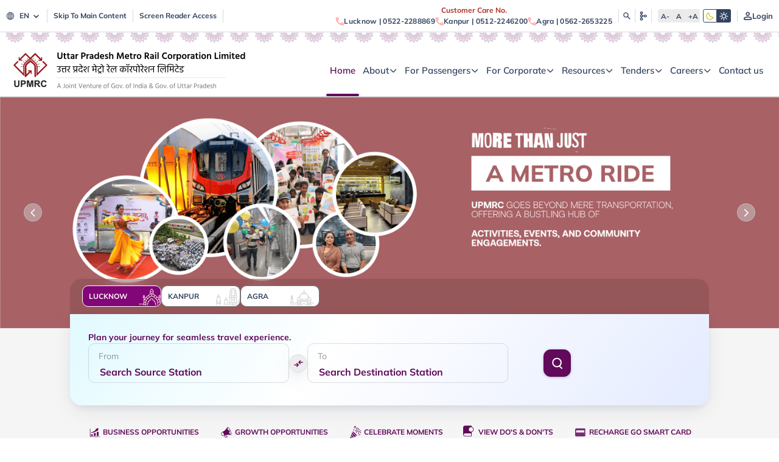

--- FILE ---
content_type: application/javascript
request_url: https://upmetrorail.com/static/js/325.69d85eaf.chunk.js
body_size: 9076
content:
"use strict";(self.webpackChunkupmrc=self.webpackChunkupmrc||[]).push([[325],{4793:(e,l,t)=>{t.d(l,{Z:()=>i});var s=t(7937),a=t(184);const i=()=>(0,a.jsx)("div",{className:"w-full h-auto flex items-center justify-center",children:(0,a.jsx)(s.c0O,{})})},8325:(e,l,t)=>{t.r(l),t.d(l,{default:()=>T});var s=t(2791),a=t(4420),i=t(5113),r=t(8381),o=t(8403),x=t(7937),n=t(7689),d=t(1087),c=t(9230),p=t(5717),u=t(184);const m=()=>{var e,l,i;const r=(0,a.v9)((e=>e.data.homePageData));let[o,m]=(0,s.useState)(!1),[f,v]=(0,s.useState)([]),[h,g]=(0,s.useState)(f),[w,b]=(0,s.useState)(null),[j,_]=(0,s.useState)(null),[y,N]=(0,s.useState)("");(0,n.UO)(),(0,n.s0)();const{t:k}=(0,c.$G)("common"),F=(0,s.useRef)(null);t(2150),t(2979),t(4338),t(6905);(0,s.useEffect)((()=>{var e,l,t;r&&(v(null===r||void 0===r?void 0:r.top_banner),h=null===r||void 0===r?void 0:r.top_banner,g(h),b(null===r||void 0===r||null===(e=r.top_banner[0])||void 0===e?void 0:e.id),_(null===r||void 0===r||null===(l=r.top_banner[0])||void 0===l||null===(t=l.background_image)||void 0===t?void 0:t.file))}),[r]);(0,s.useEffect)((()=>{setTimeout((()=>{y="",N(y)}),400)}),[y]),(0,s.useEffect)((()=>{if(!o){const e=setInterval((()=>{((e,l)=>{var t,s,a,i,r;w=null===(t=h[l+1])||void 0===t?void 0:t.id,b(w),j=null===(s=h[l+1])||void 0===s||null===(a=s.background_image)||void 0===a?void 0:a.file,_(j);let o=null===(i=h)||void 0===i?void 0:i.find((l=>e===(null===l||void 0===l?void 0:l.id))),x=null===(r=h)||void 0===r?void 0:r.find((e=>w===(null===e||void 0===e?void 0:e.id))),n=[];for(let c=0;c<(null===(d=h)||void 0===d?void 0:d.length);c++){var d;let e={};0===c?(e=x,n.push(e)):c+1===(null===f||void 0===f?void 0:f.length)?(e=o,n.push(e)):(e=h[c+1],n.push(e))}h=n,g(h),y="left",N(y)})(w,0)}),4e3);return()=>clearInterval(e)}}),[w,o]);return(0,u.jsx)(u.Fragment,{children:(0,u.jsxs)("div",{className:"w-full relative h-[150px] sm:h-full",children:[(0,u.jsxs)("div",{className:"flex items-center justify-between w-full gap-[10px] h-full absolute top-0 left-0 right-0 bottom-0 px-[20px] sm:px-[39px]",children:[(0,u.jsx)("button",{"aria-label":k("aria_label.prev_arr"),title:k("aria_label.prev"),className:"min-w-[30px] h-[30px] flex items-center justify-center bg-[#cdcdcd80] hover:bg-[#cdcdcd] focus:bg-[#cdcdcd] backdrop-filter-[17.5px] rounded-full   border border-[#cdcdcd80] hover:border-[#EFEFEF] focus:border-[#EFEFEF] z-[1]",onClick:()=>{F.current.slickPrev()},children:(0,u.jsx)(x.OlR,{})}),(0,u.jsx)("button",{"aria-label":k("aria_label.next_arr"),title:k("aria_label.next"),className:"min-w-[30px] h-[30px] flex items-center justify-center bg-[#cdcdcd80] hover:bg-[#cdcdcd] focus:bg-[#cdcdcd] backdrop-filter-[17.5px] rounded-full z-[1]   border border-[#cdcdcd80] hover:border-[#EFEFEF] focus:border-[#EFEFEF]",onClick:()=>{F.current.slickNext()},children:(0,u.jsx)(x.o6P,{})})]}),(null===r||void 0===r||null===(e=r.top_banner)||void 0===e?void 0:e.length)>0?(0,u.jsx)(p.Z,{className:"slider w-full h-full",ref:F,dots:!1,infinite:!0,autoplay:!0,speed:400,slidesToShow:1,slidesToScroll:1,arrows:!1,pauseOnHover:!0,children:null===r||void 0===r||null===(l=r.top_banner)||void 0===l?void 0:l.map(((e,l)=>{var t,a,i,r;return(0,u.jsx)(s.Fragment,{children:null!==e&&void 0!==e&&e.link?(0,u.jsx)(d.rU,{to:null===e||void 0===e?void 0:e.link,children:(0,u.jsx)("img",{src:null===e||void 0===e||null===(t=e.banner_image)||void 0===t?void 0:t.file,alt:null===e||void 0===e||null===(a=e.banner_image)||void 0===a?void 0:a.title,className:"w-full h-[150px] sm:h-full"})}):(0,u.jsx)("img",{src:null===e||void 0===e||null===(i=e.banner_image)||void 0===i?void 0:i.file,alt:null===e||void 0===e||null===(r=e.banner_image)||void 0===r?void 0:r.title,className:"w-full h-[150px] sm:h-full"})},l)}))}):(0,u.jsx)(u.Fragment,{children:null===r||void 0===r||null===(i=r.top_banner)||void 0===i?void 0:i.map(((e,l)=>{var t,a,i,r;return(0,u.jsx)(s.Fragment,{children:null!==e&&void 0!==e&&e.link?(0,u.jsx)(d.rU,{to:null===e||void 0===e?void 0:e.link,children:(0,u.jsx)("img",{src:null===e||void 0===e||null===(t=e.banner_image)||void 0===t?void 0:t.file,alt:null===e||void 0===e||null===(a=e.banner_image)||void 0===a?void 0:a.title,className:"w-full h-[150px] sm:h-full"})}):(0,u.jsx)("img",{src:null===e||void 0===e||null===(i=e.banner_image)||void 0===i?void 0:i.file,alt:null===e||void 0===e||null===(r=e.banner_image)||void 0===r?void 0:r.title,className:"w-full h-[150px] sm:h-full"})},l)}))})]})})};var f=t(5854),v=t(5388).V.extend({defaultProps:{__TYPE:"ProgressSpinner",id:null,style:null,className:null,strokeWidth:"2",fill:"none",animationDuration:"2s",children:void 0}}),h=s.memo(s.forwardRef((function(e,l){var t=v.getProps(e),a=s.useRef(null),i=(0,f.AK)("p-progress-spinner",t.className),r=v.setMetaData({props:t}).ptm;s.useImperativeHandle(l,(function(){return{props:t,getElement:function(){return a.current}}}));var o=(0,f.dG)({id:t.id,ref:a,style:t.style,className:i,role:"alert","aria-busy":!0},r("spinner")),x=(0,f.dG)({className:"p-progress-spinner-svg",viewBox:"25 25 50 50",style:{animationDuration:t.animationDuration}},r("spinner")),n=(0,f.dG)({className:"p-progress-spinner-circle",cx:"50",cy:"50",r:"20",fill:t.fill,strokeWidth:t.strokeWidth,strokeMiterlimit:"10"},r("circle"));return s.createElement("div",o,s.createElement("svg",x,s.createElement("circle",n)))})));h.displayName="ProgressSpinner";const g=()=>{const e=(0,a.v9)((e=>e.data.allCities)),[l,i]=(0,s.useState)(0),[o,p]=(0,s.useState)(null),m=(0,n.UO)(),{t:f}=(0,c.$G)("common"),v=async e=>{var l,t;const s=window.location.protocol,a=!(null===(l=window.location.host)||void 0===l||!l.includes("www."))?null===(t=window.location.host)||void 0===t?void 0:t.replace("www.",""):window.location.host,i="live"===(null===r.H||void 0===r.H?void 0:r.H.env)?s+"//"+e+"."+a:s+"//"+e+"-"+a;null!==m&&void 0!==m&&m.lang?window.location.assign("".concat(i,"/").concat(null===m||void 0===m?void 0:m.lang)):window.location.assign(i)};return(0,u.jsxs)("div",{className:"w-full h-full relative bg-[#FFF] dark:bg-[#272727] rounded-t-[64px]",children:[(0,u.jsx)("img",{src:t(2706),alt:"pattern",className:"absolute right-0 bottom-0"}),(0,u.jsxs)("div",{className:"py-[30px] md:py-[50px] xxl:py-[60px] w-full h-full flex-col 1xl:flex-row container xxl:max-w-[1240px] flex items-center gap-[30px] xxl:gap-[18px] 3xl:gap-[40px]",children:[(0,u.jsxs)("div",{className:"flex flex-col gap-[6px] sm:gap-[10px] 1xl:gap-[15px] max-w-[350px]",children:[(0,u.jsx)("h5",{className:"text-sm dark:text-white 1xl:text-base font-bold text-[rgba(41,82,74,0.70)]",children:f("home.select_city.title")}),(0,u.jsx)("h1",{className:"text-primary dark:text-white font-bold text-base sm:text-2xl 1xl:text-3xl font-caudex",children:f("home.select_city.subtitle")}),(0,u.jsx)("p",{className:"text-darkGray dark:text-white text-xs sm:text-sm font-normal",children:f("home.select_city.desc")})]}),(0,u.jsx)("div",{className:"flex gap-[20px] 1xl:gap-[25px] flex-col sm:flex-row sm:h-[380px] mm:h-[480px] w-full items-center justify-center",children:Array.isArray(e)&&(null===e||void 0===e?void 0:e.map(((e,t)=>{var s,a,r,n,c;return(0,u.jsx)("div",{className:"w-full sm:w-[180px] mm:w-[235px] xl:w-[252px] h-full flex ".concat(1===t?"justify-end items-end":"items-start justify-start"," rounded-[30px]"),children:(0,u.jsxs)("div",{className:"relative w-full sm:w-[180px] mm:w-[235px] xl:w-[252px] h-[250px] sm:h-[300px] mm:h-[396px] cursor-pointer card ".concat(l===t&&"translate-y-[-10px]"," rounded-[30px] bg-white"),onMouseEnter:()=>i(t),onClick:()=>v(null===e||void 0===e?void 0:e.code),children:[(0,u.jsx)("img",{src:null===e||void 0===e||null===(s=e.image)||void 0===s?void 0:s.file,alt:"".concat(null===e||void 0===e?void 0:e.name),className:"w-full sm:w-[180px] mm:w-[235px] xl:w-[252px] h-[250px] sm:h-[300px] mm:h-[396px] rounded-[30px] object-cover"}),(0,u.jsx)("div",{style:{background:"".concat(l===t?"linear-gradient(180deg, rgba(97, 9, 90, 0.00) 0.81%, rgba(97, 9, 90, 0.60) 100%)":"linear-gradient(180deg, rgba(97, 9, 90, 0.00) 57%, rgba(97, 9, 90, 0.60) 100%)")},className:"rounded-[30px] absolute top-0 left-0 right-0 bottom-0 w-full h-full"}),(0,u.jsxs)("div",{className:"absolute top-0 left-0 bottom-0 right-0 w-full h-full flex flex-col items-start justify-between  rounded-[30px] ",children:[(0,u.jsx)("div",{className:"w-full flex items-end justify-end p-[15px] md:p-[17px]",children:(0,u.jsxs)("div",{className:"backdrop-blur-[16px] rounded-[5px] min-h-[25px] min-w-[61px] justify-center items-center gap-[2px] bg-[rgba(97,9,90,0.50)] hidden",children:[o&&null!==(a=o[null===e||void 0===e?void 0:e.code])&&void 0!==a&&a.icon?(0,u.jsx)("img",{src:!!o&&(null===(r=o[null===e||void 0===e?void 0:e.code])||void 0===r?void 0:r.icon),alt:"".concat(null===e||void 0===e?void 0:e.code),className:"w-[20px] h-[20px] ml-[-5px]"}):(0,u.jsx)(h,{style:{width:"20px",height:"20px"},strokeWidth:"8",fill:"var(--surface-ground)",animationDuration:".5s"}),(0,u.jsxs)("h6",{className:"text-white text-xs font-bold relative",children:[!!o&&(null===(n=o[null===e||void 0===e?void 0:e.code])||void 0===n?void 0:n.temp),(0,u.jsx)("div",{className:"absolute top-0 right-[-7px]",children:(0,u.jsx)(x.lLT,{})})]})]})}),(0,u.jsxs)(d.rU,{to:"",className:"w-full p-[20px] md:p-[25px] flex flex-col gap-[15px] ",onClick:l=>{l.preventDefault(),l.stopPropagation(),v(null===e||void 0===e?void 0:e.code)},onFocus:()=>i(t),children:[(0,u.jsxs)("h2",{className:"text-white font-caudex font-bold text-base sm:text-2xl 1xl:text-3xl max-w-[125px]",children:[null===e||void 0===e?void 0:e.name," ",f("home.select_city.metro")]}),l===t&&(0,u.jsxs)("div",{className:"w-full flex items-center justify-between",children:[(0,u.jsx)("p",{className:"text-white font-bold text-xs",children:f("home.select_city.go_to_metro_page")}),(0,u.jsx)("div",{className:"pl-[8px] ".concat(l===t&&"card-arrow"),children:(0,u.jsx)("img",{src:null===e||void 0===e||null===(c=e.icon)||void 0===c?void 0:c.file,alt:"arrow"})})]})]})]})]})},t)})))})]}),(0,u.jsx)("img",{src:t(9089),alt:"pattern",className:"w-full h-[30px] lg:h-auto object-cover"})]})},w=()=>{var e;const l=(0,a.v9)((e=>e.data.homePageData)),i=(0,a.v9)((e=>e.ui.lang)),[r,o]=(0,s.useState)(null),[p,m]=(0,s.useState)(0),{t:f}=(0,c.$G)("common"),v=(0,n.UO)();return(0,s.useEffect)((()=>{l&&o(null===l||void 0===l?void 0:l.widget_one)}),[l]),(0,u.jsxs)("div",{className:"flex flex-col w-full h-full dark:bg-[#272727] dark:mt-1",children:[(0,u.jsxs)("div",{className:"w-full h-full py-[30px] md:py-[50px] xxl:py-[60px] flex flex-col gap-[30px] 1xl:gap-[45px] container",children:[(0,u.jsx)("h1",{className:"text-base dark:text-white sm:text-2xl 1xl:text-3xl text-secondary font-bold font-caudex",children:null===r||void 0===r?void 0:r.heading}),(0,u.jsx)("div",{className:"grid grid-cols-1 sm:grid-cols-2 mm:grid-cols-3 1xl:grid-cols-4 gap-[20px]",children:Array.isArray(null===r||void 0===r?void 0:r.data)&&(null===r||void 0===r||null===(e=r.data)||void 0===e?void 0:e.map(((e,l)=>{var t,s,a;return(0,u.jsxs)(d.rU,{to:null!==v&&void 0!==v&&v.lang?"/".concat((null===v||void 0===v?void 0:v.lang)+(null===e||void 0===e||null===(t=e.link)||void 0===t?void 0:t.replace("/".concat(i),""))):"".concat(null===e||void 0===e||null===(s=e.link)||void 0===s?void 0:s.replace("/".concat(i),"")),className:"w-full h-full flex flex-col rounded-[20px] dark:bg-[#1a1a1a] dark:border-[#333] border dark:border-opacity-[0.5] ".concat(p===l&&"shadow-[0px_18px_88px_-4px_rgba(24,39,75,0.14),0px_8px_28px_-6px_rgba(24,39,75,0.12)]"," cursor-pointer  "),onMouseEnter:()=>m(l),onFocus:()=>m(l),children:[(0,u.jsx)("img",{src:null===e||void 0===e||null===(a=e.image)||void 0===a?void 0:a.file,alt:"".concat(null===e||void 0===e?void 0:e.title),className:"w-full h-[203px] rounded-t-[20px] object-cover"}),(0,u.jsxs)("div",{className:"p-[20px] flex flex-col rounded-b-[20px]",children:[(0,u.jsx)("h2",{className:"text-primary dark:text-white font-bold text-sm sm:text-base 1xl:text-xl",children:null===e||void 0===e?void 0:e.title}),(0,u.jsx)("p",{className:"pt-[4px] text-[#727272] dark:text-[#ccc] text-xs sm:text-sm font-normal !text-left",children:null===e||void 0===e?void 0:e.subtitle}),(0,u.jsxs)("div",{className:"flex items-center gap-[8px] pt-[12px] ",children:[(0,u.jsx)("span",{className:"text-primary dark:text-white text-xs font-bold",children:f("home.know_more")}),(0,u.jsx)("div",{className:"".concat(p===l&&"card-arrow"),children:(0,u.jsx)(x.o9A,{})})]})]})]},l)})))})]}),(0,u.jsx)("img",{src:t(9089),alt:"pattern",className:"w-full h-[30px] lg:h-auto object-cover"})]})};var b=t(778),j=t(6996),_=t(6466),y=t(5374);let N=["linear-gradient(147deg, rgba(0, 187, 249, 0.35) 14.22%, rgba(238, 238, 238, 0.00) 58.6%), linear-gradient(153deg, #FCFCFC 4.86%, #F8F8F8 155.03%)","linear-gradient(147deg, rgba(0, 179, 161, 0.35) 14.22%, rgba(238, 238, 238, 0.00) 58.6%), linear-gradient(153deg, #FCFCFC 4.86%, #F8F8F8 155.03%)","linear-gradient(147deg, rgba(254, 164, 165, 0.45) 14.22%, rgba(217, 217, 217, 0.00) 58.6%), linear-gradient(153deg, #FCFCFC 4.86%, #F8F8F8 155.03%)"],k=[b,j,_],F=[1,2,3,4];const E=()=>{var e,l;const[t,i]=(0,s.useState)(null),[r,o]=(0,s.useState)(!!t&&(null===(e=t[0])||void 0===e?void 0:e.icon1_text)),p=(0,a.v9)((e=>e.data.homePageData)),m=(0,a.v9)((e=>e.ui.lang)),f=(0,a.I0)(),v=(0,n.UO)(),{t:h}=(0,c.$G)("common");return(0,s.useEffect)((()=>{p&&i(null===p||void 0===p?void 0:p.widget_two)}),[p]),(0,u.jsx)("div",{className:"flex flex-col w-full h-full dark:bg-[#272727] dark:text-white bg-white",children:(0,u.jsxs)("div",{className:"w-full h-full container py-[30px] md:py-[50px] xxl:py-[60px] flex flex-col items-center justify-center",children:[(0,u.jsx)("h1",{className:"text-secondary dark:text-white font-bold text-base sm:text-2xl 1xl:text-3xl font-caudex",children:null===t||void 0===t?void 0:t.heading}),(0,u.jsx)("div",{className:"pt-[15px] md:pt-[30px] xxl:pt-[30px] w-full h-full flex flex-col items-center justify-center gap-[20px] xs:gap-[30px]",children:Array.isArray(null===t||void 0===t?void 0:t.data)&&(null===t||void 0===t||null===(l=t.data)||void 0===l?void 0:l.map(((e,l)=>(0,u.jsx)("div",{style:{background:N[l]},className:"rounded-[30px] w-full xxl:w-[1210px] h-full mm:sticky mm:top-[0px]",children:(0,u.jsxs)("div",{className:"relative flex items-center justify-center gap-[25px] 1xl:gap-[50px] xxl:gap-[85px] flex-col mm:flex-row w-full h-full rounded-[30px] p-[30px] xsx:pb-0 xs:px-[40px] 1xl:px-[80px] xs:pt-[35px] xxl:px-[99px]",children:[(0,u.jsx)("img",{src:k[l],alt:"".concat(null===e||void 0===e?void 0:e.name),className:"absolute left-0 bottom-0 z-[1]"}),(0,u.jsxs)("div",{className:"flex flex-col gap-[15px] 1xl:gap-[25px] relative z-[2]",children:[(0,u.jsx)("h1",{className:"text-secondary text-2xl sm:text-3xl 2xl:text-[2.5rem] sm:leading-[43.2px] font-bold font-caudex max-w-[350px] 2xl:max-w-[406px] dark:text-grey",children:null===e||void 0===e?void 0:e.title}),(0,u.jsx)("p",{className:"possibilities *:!text-[#29524A]",dangerouslySetInnerHTML:{__html:null===e||void 0===e?void 0:e.description}}),(0,u.jsx)(d.rU,{title:h("aria_label.invest_in_land_parcel"),"aria-label":h("aria_label.invest_in_land_parcel"),to:"".concat(null!==v&&void 0!==v&&v.lang?"/".concat(null===v||void 0===v?void 0:v.lang,"/pages/invest-in-cg-city"):"/pages/invest-in-cg-city"),className:"w-[52px] h-[28px] 1xl:w-[62px] 1xl:h-[36px] border border-mainPrimary rounded-[30px] cursor-pointer possibilities flex items-center justify-center hover:shadow-[0_0_0_0.20rem_#61095a47]  focus:shadow-[0_0_0_0.20rem_#61095a47]",children:(0,u.jsx)(x.c0A,{className:"w-[22px] 1xl:w-auto possibilities-arrow"})})]}),(0,u.jsx)("div",{className:"grid grid-cols-1 xsx:grid-cols-2 gap-[15px] w-full xsx:w-auto h-full relative z-[2]",children:Array.isArray(F)&&(null===F||void 0===F?void 0:F.map(((l,t)=>{var s,a,i,n,c,p,h,g;return(0,u.jsx)(d.rU,{to:null!==v&&void 0!==v&&v.lang?"/".concat((null===v||void 0===v?void 0:v.lang)+(null===(s=e["icon".concat(t+1,"_link")])||void 0===s?void 0:s.replace("/".concat(m),""))):"".concat(null===(a=e["icon".concat(t+1,"_link")])||void 0===a?void 0:a.replace("/".concat(m),"")),className:"  flex w-full xsx:w-[173px] xs:w-[200px] xsx:h-[240px] ".concat(0===t||2===t?"xsx:items-start xsx:justify-start":"xsx:items-end xsx:justify-end"," ").concat(2===t&&"xsx:mt-[-40px]"," ").concat(3===t&&"xsx:!items-start xsx:!justify-start"," ").concat(!e.image4&&1===t&&"row-span-2 xsx:!h-[370px] xs:!h-[430px] !items-center !justify-center"," ").concat(e["icon".concat(t+1,"_text")]&&null!==(i=e["image".concat(t+1)])&&void 0!==i&&i.file&&null!==(n=e["icon".concat(t+1)])&&void 0!==n&&n.file?"flex":"hidden"),onFocus:()=>o(e["icon".concat(l,"_text")]),onClick:()=>f(y.A.setPage("")),children:(0,u.jsxs)("div",{className:"relative w-full xsx:w-[173px] h-[230px] xsx:h-[173px] xs:w-[200px] xs:h-[200px] rounded-tr-[30px] rounded-bl-[30px] card ".concat(!(!e["icon".concat(t+1,"_text")]||r!==e["icon".concat(t+1,"_text")])&&"shadow-[0px_18px_88px_-4px_rgba(24,39,75,0.14),0px_8px_28px_-6px_rgba(24,39,75,0.12)]"," cursor-pointer"),onMouseEnter:()=>o(e["icon".concat(l,"_text")]),children:[!(null===(c=e["image".concat(t+1)])||void 0===c||!c.file)&&(0,u.jsx)("img",{src:"".concat(null===(p=e["image".concat(t+1)])||void 0===p?void 0:p.file),alt:"".concat(!!e["icon".concat(t+1,"_text")]&&e["icon".concat(t+1,"_text")]),className:"w-full xsx:w-[173px] h-[230px] xsx:h-[173px] xs:w-[200px] xs:h-[200px] rounded-tr-[30px] rounded-bl-[30px] object-cover"}),(0,u.jsx)("div",{style:{background:"".concat(e["icon".concat(t+1,"_text")]&&r===e["icon".concat(t+1,"_text")]?"linear-gradient(0deg, rgba(97, 9, 90, 0.70) 0%, rgba(97, 9, 90, 0.70) 100%)":"linear-gradient(180deg, rgba(97, 9, 90, 0.00) 46.52%, #61095A 100%)")},className:"absolute top-0 left-0 right-0 bottom-0 w-full xsx:w-[173px] h-[230px] xsx:h-[173px] xs:w-[200px] xs:h-[200px] rounded-tr-[30px] rounded-bl-[30px]"}),(0,u.jsx)("div",{className:"absolute w-full xsx:w-[173px] h-[230px] xsx:h-[173px] xs:w-[200px] xs:h-[200px] top-0 left-0 right-0 bottom-0 flex items-end justify-end p-[15px] xs:p-[18px]",children:(0,u.jsxs)("div",{className:"flex items-end justify-between w-full ",children:[(0,u.jsxs)("div",{className:"flex flex-col gap-[10px] xs:gap-[15px]",children:[!(null===(h=e["icon".concat(t+1)])||void 0===h||!h.file)&&(0,u.jsx)("img",{src:"".concat(null===(g=e["icon".concat(t+1)])||void 0===g?void 0:g.file),alt:"Icon",className:"w-fit h-fit"}),(0,u.jsx)("p",{className:"text-sm text-white font-bold",children:!!e["icon".concat(t+1,"_text")]&&"".concat(e["icon".concat(t+1,"_text")])})]}),!(!e["icon".concat(t+1,"_text")]||r!==e["icon".concat(t+1,"_text")])&&(0,u.jsx)("div",{className:"pl-[8px] pb-[2px] card-arrow",children:(0,u.jsx)(x._Pj,{})})]})})]})},t)})))})]})},l))))})]})})},S=()=>{var e,l,i;const r=(0,a.v9)((e=>e.data.homePageData)),n=(0,a.v9)((e=>e.data.readMoreOpen)),[d,p]=(0,s.useState)(null),{t:m}=(0,c.$G)("common"),f=(0,a.I0)(),[v,h]=(0,s.useState)(),g=(0,s.useRef)(null);(0,s.useEffect)((()=>{r&&p(null===r||void 0===r?void 0:r.widget_three)}),[r]),(0,s.useEffect)((()=>{const e=e=>{g.current&&!g.current.contains(e.target)&&f(o.t.setReadMoreOpen(!1))};return document.addEventListener("mousedown",e),()=>{document.removeEventListener("mousedown",e)}}),[]);return(0,s.useEffect)((()=>{document.body.style.overflow=n?"hidden":"auto"}),[n]),(0,u.jsxs)("div",{className:"w-full h-full",children:[(0,u.jsx)("div",{className:"w-full h-full dark:bg-[#272727] dark:text-white",children:(0,u.jsxs)("div",{className:"relative container w-full h-full",children:[(0,u.jsx)("img",{src:t(4433),alt:"pattern",className:"absolute top-0 right-0 bottom-0 w-full h-full"}),(0,u.jsxs)("div",{className:"py-[30px] md:py-[50px] xxl:py-[60px] flex flex-col mm:flex-row items-center justify-center gap-[20px] md:gap-[35px] lg:gap-[50px] 1xl:gap-[65px]",children:[(0,u.jsx)("img",{src:null!==d&&void 0!==d&&null!==(e=d.widget_three_image)&&void 0!==e&&e.file?"".concat(null===d||void 0===d||null===(l=d.widget_three_image)||void 0===l?void 0:l.file):"",alt:"director",className:"w-[180px] h-[200px] sm:w-[220px] sm:h-[250px] mm:w-auto mm:h-auto relative z-[1] object-cover"}),(0,u.jsx)("div",{className:"flex flex-col z-[1]",children:(0,u.jsxs)("div",{className:"flex flex-col",children:[(0,u.jsx)("h1",{className:"text-secondary dark:text-white font-bold text-base sm:text-2xl 1xl:text-3xl font-caudex pb-[8px] lg:pb-[15px]",children:null===d||void 0===d?void 0:d.heading}),(0,u.jsx)("p",{className:"director dark:text-white",dangerouslySetInnerHTML:(e=>{if(e){return{__html:e.split("</p>").slice(0,3).join("</p>")}}})(null===d||void 0===d?void 0:d.content)}),(0,u.jsxs)("button",{className:"mt-[20px] text-sm font-normal text-primary focus:underline hover:underline text-left",onClick:()=>{return e=d,f(o.t.setReadMoreOpen(!0)),void h(e);var e},children:[m("common.read_more"),"..."]})]})})]})]})}),n&&(0,u.jsx)("div",{className:"fixed inset-0 z-40 top-0 w-full h-full overflow-y-auto bg-[rgba(203,203,203,0.40)] backdrop-blur-[7.5px]",children:(0,u.jsx)("div",{className:"flex justify-center items-center xs:h-auto lg:min-h-screen",children:(0,u.jsxs)("div",{className:"relative my-6 mx-auto bg-white dark:bg-grey rounded-[20px] flex flex-col lg:flex-row w-[900px] h-full shadow-[0px_14.134px_69.101px_-3.141px_rgba(24,39,75,0.14),0px_6.282px_21.987px_-4.711px_rgba(24,39,75,0.12)]",ref:g,children:[(0,u.jsx)("button",{"aria-label":m("aria_label.close"),title:m("aria_label.close"),className:"z-[1] cursor-pointer flex items-end justify-end opacity-[0.3] absolute top-[8px] right-[8px] mm:top-[15px] mm:right-[15px]  focus:shadow-[0_0_6px_0px_#32435F] w-[19px] h-[19px] rounded-full dark:bg-white",autoFocus:!0,onClick:()=>f(o.t.setReadMoreOpen(!1)),children:(0,u.jsx)(x.dgu,{})}),(0,u.jsx)("div",{className:"w-full h-auto xs:h-auto lg:h-auto lg:w-auto lg:max-h-full relative pt-[30px] pb-[30px] pl-[40px] pr-[40px]",children:v&&(0,u.jsx)("div",{className:"py-[30px] md:py-[10px] 1xl:py-[10px] flex flex-col mm:flex-row items-center justify-center gap-[20px] md:gap-[35px] lg:gap-[50px] 1xl:gap-[65px]",children:(0,u.jsx)("div",{className:"flex flex-col z-[1]",children:(0,u.jsxs)("div",{className:"flex flex-row",children:[(0,u.jsx)("img",{src:null===v||void 0===v||null===(i=v.widget_three_image)||void 0===i?void 0:i.file,alt:"director",className:"w-200 h-200",style:{width:"200px",height:"200px"}}),(0,u.jsxs)("div",{className:"flex flex-col pl-[20px]",children:[(0,u.jsx)("h1",{className:"text-secondary dark:text-white font-bold text-base sm:text-2xl 1xl:text-3xl font-caudex pb-[8px] lg:pb-[15px]",children:null===v||void 0===v?void 0:v.heading}),(0,u.jsx)("p",{className:"director dark:text-white",dangerouslySetInnerHTML:{__html:null===d||void 0===d?void 0:d.content}})]})]})})})})]})})})]})},C=()=>{var e;const{t:l}=(0,c.$G)("common"),o=(0,a.v9)((e=>e.ui.lang)),n=(0,s.useRef)(null),[d,p]=(0,s.useState)([]);(0,s.useEffect)((()=>{if(document){var e=document.createElement("script");e.async=!0,e.src="https://platform.twitter.com/widgets.js",document.getElementsByTagName("body")[0].appendChild(e)}}),[]);return(0,s.useEffect)((()=>{o&&(async()=>{try{const l=await i.Z.get("/".concat(o+(null===r.H||void 0===r.H?void 0:r.H.pressRelease)));var e;l&&200===(null===l||void 0===l?void 0:l.status)&&p(null===l||void 0===l||null===(e=l.data)||void 0===e?void 0:e.results)}catch(l){console.error("error while feching event data",l)}})()}),[o]),(0,s.useEffect)((()=>{let e,l=!1;e=setInterval((()=>{(()=>{if(n.current&&!l){const e=n.current.scrollHeight;n.current.scrollTop+n.current.clientHeight>=e?n.current.scrollBy(0,-e):n.current.scrollBy(0,1)}})()}),100);const t=()=>{l=!0},s=()=>{l=!1};return n.current&&(n.current.addEventListener("mouseenter",t),n.current.addEventListener("mouseleave",s)),()=>{clearInterval(e),n.current&&(n.current.removeEventListener("mouseenter",t),n.current.removeEventListener("mouseleave",s))}}),[d,1]),(0,u.jsxs)("div",{className:"w-full h-full relative dark:bg-[#272727] dark:text-white bg-white",children:[(0,u.jsx)("img",{src:t(6338),alt:"pattern",className:"absolute left-0 bottom-0"}),(0,u.jsx)("div",{className:"w-full py-[30px] md:py-[50px] xxl:py-[60px] relative z-[2]",children:(0,u.jsxs)("div",{className:"flex items-center justify-center flex-col 1xl:flex-row w-full container gap-[30px] 1xl:gap-0 1xl:w-[1182px]",children:[(0,u.jsxs)("div",{className:"flex flex-col border-l-[5px] border-primary pl-[25px] dark:border-white",children:[(0,u.jsx)("h1",{className:"text-primary dark:text-white text-sm sm:text-base 1xl:text-xl font-bold",children:l("home.updates.news")}),(null===d||void 0===d?void 0:d.length)>0?(0,u.jsx)("div",{ref:n,className:"w-full flex items-start justify-start flex-col gap-[15px] h-[400px] pt-[15px] overflow-y-auto pr-[25px]",style:{overflowX:"hidden"},children:Array.isArray(d)&&(null===(e=d.slice(0,5))||void 0===e?void 0:e.map(((e,l)=>(0,u.jsxs)("div",{className:"flex flex-col gap-[8px]",children:[(0,u.jsx)("a",{href:"/pages/press-releases/"+(null===e||void 0===e?void 0:e.page_slug),className:"text-darkGray dark:text-white text-xs sm:text-sm font-bold hover:underline focus:underline",children:null===e||void 0===e?void 0:e.title}),(0,u.jsx)("p",{className:"text-[#969696] dark:text-white text-xs font-normal",children:null===e||void 0===e?void 0:e.date})]},l))))}):(0,u.jsxs)("div",{className:"flex gap-[10px] xxl:gap-[12px] items-center justify-center h-[400px] w-full",children:[(0,u.jsx)(x.LUN,{}),(0,u.jsx)("h4",{className:"text-primary font-semibold text-base xxl:text-lg max-w-[215px] !leading-[25px] xxl:max-w-[240px]",children:l("home.updates.no_news")})]})]}),(0,u.jsx)("div",{className:"h-full hidden 1xl:flex items-center justify-center mx-[50px]",children:(0,u.jsx)("div",{className:"h-[242px] border-r border-[#000] dark:border-white border-opacity-[0.1] dark:border-opacity-[0.4]"})}),(0,u.jsxs)("div",{className:"flex items-center gap-[24px] h-full w-full md:w-auto flex-col md:flex-row",children:[(0,u.jsxs)("div",{className:"w-full md:w-[320px] h-[405px] rounded-[20px] bg-[#F9F9F9] shadow-[0px_10px_32px_-4px_rgba(24,39,75,0.10),0px_6px_14px_-6px_rgba(24,39,75,0.12)] dark:bg-[#1e1e1e]",children:[(0,u.jsxs)("div",{className:"rounded-t-[20px] gap-[10px] flex items-center h-[50px] px-[20px]",children:[(0,u.jsx)(x.Ox4,{}),(0,u.jsx)("h1",{className:"text-primary dark:!text-white text-sm 1xl:text-base font-normal",children:l("home.updates.twitter")})]}),(0,u.jsx)("div",{className:"h-[calc(100%-50px)] !px-[15px] w-full",children:(0,u.jsxs)("div",{className:"w-full h-full overflow-hidden overflow-y-scroll",children:[(0,u.jsx)("a",{className:"twitter-timeline dark:text-black text-mainPrimary text-xs 1xl:text-sm 2xl:text-base font-normal",href:"https://twitter.com/OfficialUPMetro?ref_src=twsrc%5Etfw",children:"Tweets by OfficialUPMRC"}),(0,u.jsx)("script",{async:!0,src:"https://platform.twitter.com/widgets.js",charSet:"utf-8"})]})})]}),(0,u.jsxs)("div",{className:"w-full md:w-[320px] h-[405px] rounded-[20px] bg-[#F9F9F9] shadow-[0px_10px_32px_-4px_rgba(24,39,75,0.10),0px_6px_14px_-6px_rgba(24,39,75,0.12)] dark:bg-[#1e1e1e]",children:[(0,u.jsxs)("div",{className:"rounded-t-[20px] gap-[10px] flex items-center h-[50px] px-[20px]",children:[(0,u.jsx)(x.e17,{}),(0,u.jsx)("h1",{className:"text-primary dark:!text-white text-sm 1xl:text-base font-normal",children:l("home.updates.facebook")})]}),(0,u.jsx)("div",{className:"h-[calc(100%-50px)] !px-[15px] w-full",children:(0,u.jsx)("iframe",{className:"w-full h-full dark:text-black",src:"https://www.facebook.com/plugins/page.php?href=https%3A%2F%2Fwww.facebook.com%2Fofficialupmetro&tabs=timeline&width=425&height=400&small_header=true&adapt_container_width=true&hide_cover=false&show_facepile=true&appId",scrolling:"no",frameBorder:"0",allowFullScreen:!0,allow:"autoplay; clipboard-write; encrypted-media; picture-in-picture; web-share",title:"upmrc"})})]})]})]})})]})},I=()=>{const{t:e}=(0,c.$G)("common"),l=(0,a.I0)();return(0,u.jsx)("div",{className:"overflow-hidden w-full h-full lgl:bg-white bg-[#F9F9F9] dark:bg-[#272727] dark:text-white dark:border-t dark:border-[#E5E5E5]",children:(0,u.jsx)("div",{className:"w-full h-full container ",children:(0,u.jsx)("div",{className:"h-full flex lgl:w-[100vw] bg-[#F9F9F9] dark:bg-[#272727] mm:min-h-[455px] py-[30px] md:py-[50px] xxl:py-[60px]  lgl:rounded-l-[20px] lgl:ml-[106px] 3xl:ml-[220px] 4xl:ml-[306px] relative",children:(0,u.jsxs)("div",{className:"mm:absolute mm:top-0 mm:left-0 mm:bottom-0 mm:right-0 flex items-center justify-center mm:justify-start flex-col mm:flex-row gap-[30px] 1xl:gap-[44px] lgl:ml-[-106px] w-full h-full",children:[(0,u.jsx)("img",{src:t(1091),alt:"feedback",className:"dark:shadow-[0px_4px_20px_0px_rgba(0, 0, 0, 0.1),0px_2px_5px_0px_rgba(0, 0, 0, 0.06)] shadow-[0px_14px_64px_-4px_rgba(24,39,75,0.12),0px_8px_22px_-6px_rgba(24,39,75,0.12)] rounded-[20px] w-full sm:w-[500px] 1xl:w-[610px] h-[200px] sm:h-[350px] object-cover"}),(0,u.jsxs)("div",{className:"flex flex-col star mt-[-25px]",children:[(0,u.jsx)("h1",{className:"text-primary dark:text-white font-bold text-base sm:text-2xl 1xl:text-3xl font-caudex pt-[10px] sm:pt-[18px]",children:e("feedback.feedback")}),(0,u.jsx)("p",{className:"text-xs sm:text-sm dark:text-white text-darkGray font-normal max-w-[480px] xl:max-w-[518px] pt-[10px] sm:pt-[20px]",children:e("home.feedback_desc")}),(0,u.jsx)("button",{onClick:()=>{l(o.t.setFeedbackOpen(!0))},className:"  shadow-[0px_1px_4px_0px_rgba(0,0,0,0.25)] rounded-[10px] h-[41px] bg-primary dark:bg-[#fff] w-[182px] text-white text-sm dark:text-black font-bold flex items-center justify-center mt-[20px] focus:shadow-[0_0_6px_0px_#61095A] hover:shadow-[0_0_6px_0px_#61095A] dark:hover:shadow-[0_0_5px_0px_#ffffff] dark:focus:shadow-[0_0_5px_0px_#ffffff]",children:e("home.reach_us")})]})]})})})})},H=()=>{const e=(0,a.v9)((e=>e.data.homePageData)),[l,t]=(0,s.useState)(null),i=(0,a.I0)(),r=(0,s.useRef)(null);(0,s.useEffect)((()=>{e&&t(null===e||void 0===e?void 0:e.widget_four)}),[e]);return(0,u.jsx)("div",{className:"w-full h-full bg-white dark:bg-[#272727] dark:border-t dark:border-[#E5E5E5]",children:(0,u.jsx)("div",{className:"w-full gap-[20px] 2xl:flex items-center justify-between py-[30px] md:py-[50px] xxl:py-[60px] container px-0 dark:bg-[#272727]",children:(0,u.jsx)(p.Z,{className:"h-full flex w-full",ref:r,dots:!1,variableWidth:!0,arrows:!1,infinite:!0,autoplay:!0,autoplaySpeed:1500,pauseOnHover:!0,responsive:[{breakpoint:640,settings:{slidesToShow:2,slidesToScroll:1,dots:!1,arrows:!1,variableWidth:!1,infinite:!0}},{breakpoint:350,settings:{slidesToShow:1,slidesToScroll:1,dots:!1,arrows:!1,variableWidth:!1,infinite:!0}}],children:Array.isArray(null===l||void 0===l?void 0:l.data)&&(null===l||void 0===l?void 0:l.data.map(((e,l)=>{var t;return(0,u.jsx)("div",{children:(0,u.jsx)(d.rU,{to:null===e||void 0===e?void 0:e.link,onClick:l=>{(e=>{"external"===(null===e||void 0===e?void 0:e.link_type)&&null!==e&&void 0!==e&&e.link&&(i(y.A.setWebOpen(!0)),i(o.t.setLink(null===e||void 0===e?void 0:e.link)))})(e),l.preventDefault()},target:"_blank",className:"bg-white cursor-pointer border border-[#E5E5E5] rounded-[14px] 2xl:w-[195px] h-[90px] sm:h-[110px] flex items-center justify-center px-[14px] py-[13px] focus:shadow-[0_0_6px_0px_#32435F]  mr-[20px]",children:(0,u.jsx)("img",{src:null===e||void 0===e||null===(t=e.logo_image)||void 0===t?void 0:t.file,alt:"".concat(null===e||void 0===e?void 0:e.title)})})},l)})))})})})};var M=t(7918),A=t(4793);const O=()=>{const e=(0,a.v9)((e=>e.data.cities)),l=(0,a.v9)((e=>e.data.hicities)),[i,r]=(0,s.useState)("lucknow"),[o,d]=(0,s.useState)(1),[p,m]=(0,s.useState)(!1),[f,v]=(0,s.useState)(!1),[h,g]=(0,s.useState)(!1),[w,b]=(0,s.useState)(!1),[j,_]=(0,s.useState)(!1),[y,N]=(0,s.useState)(!1),k=(0,n.s0)(),F=(0,n.UO)(),{t:E}=(0,c.$G)("common"),S=e=>{k(null!==F&&void 0!==F&&F.lang?"/".concat(null===F||void 0===F?void 0:F.lang).concat(e):e)};return(0,u.jsx)("div",{className:"dark:bg-[#272727] w-full",children:(0,u.jsxs)("div",{className:"container w-full 1xl:w-[1080px] mt-[-50px] sm:mt-[-82px] z-[2] relative",children:[(0,u.jsx)("div",{className:"rounded-t-[20px] items-start justify-center w-full flex flex-col relative px-[20px] h-[58px]",style:{backdropFilter:"blur(12.5px)",background:"rgba(0, 0, 0, 0.10)"},children:(0,u.jsx)("div",{className:"flex flex-row gap-[8px] sm:gap-[13px]",children:(()=>{let s=[],a=0;for(const o in e)s.push((0,u.jsx)("div",{className:"group w-fit sm:w-[130px] h-full rounded-[10px] city-line-plan relative z-[2]",children:(0,u.jsxs)("button",{onClick:()=>{var l;r(o),d(e[o]),N(l=!0),setTimeout((()=>{N(!l)}),1e3)},className:"".concat(o===i?"border-[#fff] shadow-[0px 6.993px 15.735px -5.245px rgba(24, 39, 75, 0.12), 0px 10.49px 36.715px -3.497px rgba(24, 39, 75, 0.12)] bg-[#820678] text-white":"border-[#767676] bg-white text-secondary"," border rounded-[10px] h-[35px] flex items-center relative pr-[10px] sm:pr-0 pl-[10px] cursor-pointer group-hover:border-[#fff] z-[2]  focus:shadow-[0px 6.993px 15.735px -5.245px rgba(24, 39, 75, 0.12), 0px 10.49px 36.715px -3.497px rgba(24, 39, 75, 0.12)] w-full focus-visible:ring-2 focus-visible:ring-[#32435F] focus-visible:ring-opacity-50 group-hover:bg-[#820678]"),children:[(0,u.jsx)("h3",{className:"".concat(o===i?"text-white dark:text-white":"text-secondary dark:!text-secondary dark:group-hover:!text-white group-hover:text-white"," text-xs font-bold uppercase relative z-[2]"),children:!!l&&(null===l||void 0===l?void 0:l[o])}),(0,u.jsx)("img",{src:t(260)("./".concat(o,".png")),alt:"line",className:"absolute top-0 right-0 bottom-0 mt-[3px] hidden sm:block ".concat(i!==o?"city-line-img":"city-line-img-plan")})]},a)},a)),a++;return s})()})}),(0,u.jsx)("div",{className:"rounded-b-[20px] items-center justify-center w-full px-[30px] pb-[30px] pt-[22px] flex flex-col gap-[30px] lg:gap-[38px] relative min-h-[150px]",style:{background:"linear-gradient(308deg, #E5ECFF 1.86%, #FFF 59.53%, #DCF9FF 106.71%, #82E1FF 117.72%)",marginLeft:"auto",marginRight:"auto",boxShadow:"0px 6px 14px -6px rgba(24, 39, 75, 0.12), 0px 10px 32px -4px rgba(24, 39, 75, 0.10)"},children:y?(0,u.jsx)(A.Z,{}):(0,u.jsx)(M.Z,{selectedCity:o})}),(0,u.jsxs)("div",{className:"w-full px-[16px] py-[25px] relative z-[1] flex items-center flex-wrap justify-center 1xl:justify-between",children:[(0,u.jsxs)("div",{className:"opportunities h-[38px] flex items-center justify-center rounded-full text-xs text-primary font-bold uppercase cursor-pointer relative hover:text-white whitespace-nowrap focus:underline px-[13px]",onMouseEnter:()=>m(!0),onMouseLeave:()=>m(!1),onClick:()=>S("/pages/get-commercial-space"),tabIndex:0,children:[(0,u.jsx)(x.gEr,{}),(0,u.jsx)("span",{className:"ml-[3px]",children:E("home.opportunities.business")}),p&&(0,u.jsx)("img",{src:t(400),className:"hover-image",alt:"Hover Image1"})]}),(0,u.jsxs)("div",{className:"opportunities h-[38px] flex items-center justify-center text-xs text-primary font-bold uppercase cursor-pointer relative hover:text-white whitespace-nowrap focus:underline px-[13px]",onMouseEnter:()=>v(!0),onMouseLeave:()=>v(!1),onClick:()=>S("/pages/advertising-opportunities"),tabIndex:0,children:[(0,u.jsx)(x.Zs8,{}),(0,u.jsx)("span",{className:"ml-[3px]",children:E("home.opportunities.growth")}),f&&(0,u.jsx)("img",{src:t(7673),className:"hover-image",alt:"Hover Image2"})]}),(0,u.jsxs)("div",{className:"opportunities h-[38px] flex items-center justify-center text-xs text-primary font-bold uppercase cursor-pointer relative hover:text-white whitespace-nowrap focus:underline px-[13px]",onMouseEnter:()=>g(!0),onMouseLeave:()=>g(!1),onClick:()=>S("/pages/celebrate-moments-in-metro"),tabIndex:0,children:[(0,u.jsx)(x.K6G,{}),(0,u.jsx)("span",{className:"ml-[3px]",children:E("home.opportunities.celebrate")}),h&&(0,u.jsx)("img",{src:t(3108),className:"hover-image",alt:"Hover Image3"})]}),(0,u.jsxs)("div",{className:"opportunities h-[38px] flex items-center justify-center text-xs text-primary font-bold uppercase cursor-pointer relative hover:text-white whitespace-nowrap focus:underline px-[13px]",onMouseEnter:()=>b(!0),onMouseLeave:()=>b(!1),onClick:()=>S("/pages/dos-and-donts"),tabIndex:0,children:[(0,u.jsx)(x.CaG,{}),(0,u.jsx)("span",{className:"ml-[3px]",children:E("home.opportunities.view_dos_and_donts")}),w&&(0,u.jsx)("img",{src:t(668),className:"hover-image",alt:"Hover Image4"})]}),(0,u.jsxs)("div",{className:"opportunities h-[38px] flex items-center justify-center text-xs text-primary font-bold uppercase cursor-pointer relative hover:text-white whitespace-nowrap focus:underline px-[13px]",onMouseEnter:()=>_(!0),onMouseLeave:()=>_(!1),onClick:()=>S("/pages/go-smart-card"),tabIndex:0,children:[(0,u.jsx)(x.BVE,{}),(0,u.jsx)("span",{className:"ml-[3px]",children:E("home.opportunities.save_with")}),j&&(0,u.jsx)("img",{src:t(2234),className:"hover-image",alt:"Hover Image4"})]})]})]})})};var P=t(4412),L=t(7824),z=t(9773),G=t(5599);const T=()=>{const[e,l]=(0,s.useState)(!0),[t,x]=(0,s.useState)(!0),n=(0,a.v9)((e=>e.ui.lang)),d=(0,a.I0)();(0,P.H)();return(0,s.useEffect)((()=>{n&&(async()=>{try{x(!0);const e=await i.Z.get("/".concat(n+(null===r.H||void 0===r.H?void 0:r.H.home)));e&&200===(null===e||void 0===e?void 0:e.status)&&(d(o.t.setHomePageData(null===e||void 0===e?void 0:e.data)),x(!1))}catch(e){x(!1),console.error("error while feching home page data",e)}})()}),[n]),(0,u.jsx)(u.Fragment,{children:t?(0,u.jsx)(G.Z,{}):(0,u.jsxs)(u.Fragment,{children:[e&&(0,u.jsx)(z.Z,{announcementBannerOpen:e,setAnnouncementBannerOpen:l}),(0,u.jsx)(L.Z,{}),(0,u.jsx)(m,{}),(0,u.jsx)("div",{className:"bg-[#f5f5f5] pb-[30px] md:pb-[40px] dark:bg-[#272727]",children:(0,u.jsx)(O,{})}),(0,u.jsxs)("div",{className:"flex flex-col w-full bg-[#f5f5f5] dark:bg-[#272727] dark:text-white",id:"home",children:[(0,u.jsx)(g,{}),(0,u.jsx)(w,{}),(0,u.jsx)(E,{}),(0,u.jsx)(S,{}),(0,u.jsx)(C,{}),(0,u.jsx)(I,{}),(0,u.jsx)(H,{})]})]})})}}}]);
//# sourceMappingURL=325.69d85eaf.chunk.js.map

--- FILE ---
content_type: application/javascript
request_url: https://upmetrorail.com/static/js/421.70bef05a.chunk.js
body_size: 4313
content:
"use strict";(self.webpackChunkupmrc=self.webpackChunkupmrc||[]).push([[421],{7918:(o,e,l)=>{l.d(e,{Z:()=>m});var n=l(4420),t=l(7937),i=l(7689),a=l(2791),d=l(2723),r=l(8381),c=l(5113),s=l(5844),u=l(9230),v=l(184);const p=o=>(0,v.jsx)(d.c.Option,{...o,children:o.data.option}),m=o=>{let{selectedCity:e}=o;const l=(0,n.v9)((o=>o.ui.lang)),d=(0,n.v9)((o=>o.data.currentCity)),m=(0,n.v9)((o=>o.data.cities)),{t:x}=(0,u.$G)("common"),[f,h]=(0,a.useState)([]),[w,y]=(0,a.useState)(!1);let[b,_]=(0,a.useState)(""),[g,j]=(0,a.useState)(""),[N,H]=(0,a.useState)(x("city.plan_your_journey.form.from.placeholder"));const[S,C]=(0,a.useState)([]),[A,O]=(0,a.useState)(!1),[k,F]=(0,a.useState)(!1),[E,Z]=(0,a.useState)(!1);let[T,B]=(0,a.useState)(x("city.plan_your_journey.form.to.placeholder")),[I,D]=(0,a.useState)(null),[M,z]=(0,a.useState)(null);const[L,R]=(0,a.useState)(b),[V,W]=(0,a.useState)(g),P=(0,i.UO)();(0,a.useEffect)((()=>{const o=setTimeout((()=>{R(b)}),500);return()=>clearTimeout(o)}),[b]),(0,a.useEffect)((()=>{const o=setTimeout((()=>{W(g)}),500);return()=>clearTimeout(o)}),[g]),(0,a.useEffect)((()=>{!I&&!b&&H(x("city.plan_your_journey.form.from.placeholder")),!M&&!g&&B(x("city.plan_your_journey.form.to.placeholder"))}),[l]);(0,a.useEffect)((()=>{l&&(async()=>{try{let s="";m[d]?s=m[d]:e&&(s=e);let u="";if(u=L?await c.Z.get("/".concat(l+(null===r.H||void 0===r.H?void 0:r.H.searchStOrLt)+s,"/").concat(L,"/")):await c.Z.get("/".concat(l+(null===r.H||void 0===r.H?void 0:r.H.searchStOrLt)+s,"/")),u){const e=u;if(e&&200===(null===e||void 0===e?void 0:e.status)){var o,n,i,a;let l=null===e||void 0===e||null===(o=e.data[0])||void 0===o||null===(n=o.stations)||void 0===n?void 0:n.map((o=>({label:null===o||void 0===o?void 0:o.st_name,code:null===o||void 0===o?void 0:o.st_code,value:null===o||void 0===o?void 0:o.st_code,option:(0,v.jsxs)("div",{className:"flex items-center",children:[(0,v.jsx)("div",{className:"pr-[8px]",children:(0,v.jsx)(t.eCB,{})}),(0,v.jsx)("p",{className:"text-sm font-bold text-[#5A5A5A]",children:null===o||void 0===o?void 0:o.st_name})]}),type:"station"}))),d=null===e||void 0===e||null===(i=e.data[0])||void 0===i||null===(a=i.localities)||void 0===a?void 0:a.map((o=>({label:null===o||void 0===o?void 0:o.name,code:null===o||void 0===o?void 0:o.name,value:null===o||void 0===o?void 0:o.id,option:(0,v.jsxs)("div",{className:"flex items-center",children:[(0,v.jsx)("div",{className:"pr-[8px]",children:(0,v.jsx)(t.R9P,{})}),(0,v.jsx)("p",{className:"text-sm font-bold text-[#5A5A5A]",children:null===o||void 0===o?void 0:o.name})]}),type:"locality"}))),r=l.concat(d);if(h(r),I){let o=null===r||void 0===r?void 0:r.find((o=>{var e;return(null===(e=I)||void 0===e?void 0:e.value)===(null===o||void 0===o?void 0:o.value)}));D(o),_(null===o||void 0===o?void 0:o.label)}}}}catch(s){console.error("error while feching stations or locality",s)}})()}),[l,L]),(0,a.useEffect)((()=>{0===(null===L||void 0===L?void 0:L.length)&&h([])}),[L]);(0,a.useEffect)((()=>{l&&(async()=>{try{let s="";m[d]?s=m[d]:e&&(s=e);let u="";if(u=V?await c.Z.get("/".concat(l+(null===r.H||void 0===r.H?void 0:r.H.searchStOrLt)+s,"/").concat(V,"/")):await c.Z.get("/".concat(l+(null===r.H||void 0===r.H?void 0:r.H.searchStOrLt)+s,"/")),u){const e=u;if(e&&200===(null===e||void 0===e?void 0:e.status)){var o,n,i,a;let l=null===e||void 0===e||null===(o=e.data[0])||void 0===o||null===(n=o.stations)||void 0===n?void 0:n.map((o=>({label:null===o||void 0===o?void 0:o.st_name,code:null===o||void 0===o?void 0:o.st_code,value:null===o||void 0===o?void 0:o.st_code,option:(0,v.jsxs)("div",{className:"flex items-center",children:[(0,v.jsx)("div",{className:"pr-[8px]",children:(0,v.jsx)(t.eCB,{})}),(0,v.jsx)("p",{className:"text-sm font-bold text-[#5A5A5A]",children:null===o||void 0===o?void 0:o.st_name})]}),type:"station"}))),d=null===e||void 0===e||null===(i=e.data[0])||void 0===i||null===(a=i.localities)||void 0===a?void 0:a.map((o=>({label:null===o||void 0===o?void 0:o.name,code:null===o||void 0===o?void 0:o.name,value:null===o||void 0===o?void 0:o.id,option:(0,v.jsxs)("div",{className:"flex items-center",children:[(0,v.jsx)("div",{className:"pr-[8px]",children:(0,v.jsx)(t.R9P,{})}),(0,v.jsx)("p",{className:"text-sm font-bold text-[#5A5A5A]",children:null===o||void 0===o?void 0:o.name})]}),type:"locality"}))),r=l.concat(d);if(C(r),M){let o=null===r||void 0===r?void 0:r.find((o=>{var e;return(null===(e=M)||void 0===e?void 0:e.value)===(null===o||void 0===o?void 0:o.value)}));z(o),j(null===o||void 0===o?void 0:o.label)}}}}catch(s){console.error("error while feching stations or locality",s)}})()}),[l,V]),(0,a.useEffect)((()=>{0===(null===V||void 0===V?void 0:V.length)&&C([])}),[V]);return(0,v.jsxs)("div",{className:"w-full items-start flex flex-col gap-[10px] xs:gap-[15px]",children:[(0,v.jsx)("p",{className:"text-primary dark:!text-primary text-xs sm:text-sm font-bold",children:x("city.plan_your_journey.desc")}),(0,v.jsx)("div",{className:"w-full flex items-center flex-col mm:flex-row mm:justify-start",children:(0,v.jsxs)("div",{className:"flex items-center flex-col md:flex-row justify-center gap-y-[10px] xs:gap-y-[20px] md:justify-start w-full md:w-auto",children:[(0,v.jsxs)("div",{className:"flex items-center flex-col md:flex-row gap-y-[10px] xs:gap-y-[20px] gap-x-[12px] w-full 1xl:w-auto relative",children:[(0,v.jsxs)("div",{className:"1xl:max-w-0 mm:min-w-[330px] 2xl:min-w-[370px] 3xl:min-w-[370px] w-full md:w-[250px] flex flex-col",children:[(0,v.jsx)(s.Z,{options:f.filter((o=>{var e;return(null===o||void 0===o?void 0:o.code)!==(null===(e=M)||void 0===e?void 0:e.code)})),name:"from",placeholder:b||N,title:x("city.plan_your_journey.form.from.label"),onFocus:()=>H(""),menuIsOpen:w,onMenuOpen:()=>y(!0),onMenuClose:()=>y(!1),onBlur:()=>{!b&&H(x("city.plan_your_journey.form.from.placeholder"))},value:I,onChange:o=>(o=>{I=o,D(I),I&&F(!1),y(!1),_(I?null===o||void 0===o?void 0:o.label:"")})(o),inputValue:b,onInputChange:(o,e)=>{if("set-value"===e.action||"input-blur"===e.action||"menu-close"===e.action)return;var l;(/^[a-zA-Z0-9 ]*$/.test(o)||""===o)&&(_(o),H(""),o!==(null===(l=I)||void 0===l?void 0:l.label)&&D(null))},components:{Option:p},arrow:!1}),k&&(0,v.jsx)("div",{className:"text-red-500 text-xs mb-[-16px]",children:x("city.plan_your_journey.form.from.validation")})]}),(0,v.jsx)("div",{className:"flex items-center justify-center h-full right-[24px] sm:right-[48px] md:right-0 absolute md:relative",children:(0,v.jsx)("button",{className:"cursor-pointer min-w-[30px] min-h-[30px] rounded-full border border-[#E0E0E0] bg-[#ededed] shadow-[0px_12px_42px_-4px_rgba(24,39,75,0.12),0px_8px_18px_-6px_rgba(24,39,75,0.12)] items-center justify-center hover:shadow-[0_0_4px_0px_#32435F] focus:shadow-[0_0_4px_0px_#32435F] flex",onClick:()=>{const o=I,e=M,l=b,n=g;I=e,D(I),M=o,z(M),_(e?null===e||void 0===e?void 0:e.label:n),j(o?null===o||void 0===o?void 0:o.label:l),!e&&!n&&H(x("city.plan_your_journey.form.from.placeholder")),!o&&!l&&B(x("city.plan_your_journey.form.to.placeholder"))},title:x("aria_label.switch_st"),"aria-label":x("aria_label.switch_st"),children:(0,v.jsx)(t.fQ8,{color:"#61095A"})})}),(0,v.jsxs)("div",{className:"1xl:max-w-0 mm:min-w-[330px] 2xl:min-w-[370px] 3xl:min-w-[370px] w-full md:w-[250px]",children:[(0,v.jsx)(s.Z,{options:S.filter((o=>{var e;return(null===o||void 0===o?void 0:o.code)!==(null===(e=I)||void 0===e?void 0:e.code)})),name:"to",placeholder:g||T,title:x("city.plan_your_journey.form.to.label"),onFocus:()=>B(""),menuIsOpen:A,onMenuOpen:()=>O(!0),onMenuClose:()=>O(!1),onBlur:()=>{!g&&B(x("city.plan_your_journey.form.to.placeholder"))},value:M,onChange:o=>(o=>{M=o,z(M),M&&Z(!1),O(!1),j(M?null===o||void 0===o?void 0:o.label:"")})(o),inputValue:g,onInputChange:(o,e)=>{if("set-value"===e.action||"input-blur"===e.action||"menu-close"===e.action)return;var l;(/^[a-zA-Z0-9 ]*$/.test(o)||""===o)&&(j(o),o!==(null===(l=M)||void 0===l?void 0:l.label)&&z(null),B(""))},components:{Option:p}}),E&&(0,v.jsx)("div",{className:"text-red-500 text-xs mb-[-16px]",children:x("city.plan_your_journey.form.to.validation")})]})]}),(0,v.jsx)("div",{className:"flex flex-col ss:flex-row w-full md:w-auto gap-y-[10px]",children:(0,v.jsx)("div",{className:"md:w-auto flex w-full items-center justify-end pl-[15px] sm:pl-[58px] mb-[10px] sm:mb-[0px]",children:(0,v.jsx)("button",{className:"  disabled:cursor-not-allowed disabled:opacity-[0.3] focus:shadow-[0_0_6px_0px_#61095A] hover:shadow-[0_0_6px_0px_#61095A] min-h-[45px] min-w-[45px] bg-primary shadow-[0px_1px_4px_0px_rgba(0,0,0,0.25)] rounded-[12px] flex items-center justify-center",onClick:async()=>{if(!I&&!M)return F(!0),void Z(!0);if(I)if(M)if(e){var o,l;const h=function(o,e){for(const[l,n]of Object.entries(o))if(n===e)return l;return null}(m,e),w=window.location.protocol,y=!(null===(o=window.location.host)||void 0===o||!o.includes("www."))?null===(l=window.location.host)||void 0===l?void 0:l.replace("www.",""):window.location.host,b="live"===(null===r.H||void 0===r.H?void 0:r.H.env)?w+"//"+h+"."+y:w+"//"+h+"-"+y;var n,t,i,a,d,c,s,u,v,p,x,f;if(null!==P&&void 0!==P&&P.lang)window.location.assign("".concat(b,"/").concat(null===P||void 0===P?void 0:P.lang,"/map?from=").concat(null===(n=I)||void 0===n?void 0:n.code,"&fromName=").concat(null===(t=I)||void 0===t?void 0:t.label,"&to=").concat(null===(i=M)||void 0===i?void 0:i.code,"&toName=").concat(null===(a=M)||void 0===a?void 0:a.label,"&fromType=").concat(null===(d=I)||void 0===d?void 0:d.type,"&toType=").concat(null===(c=M)||void 0===c?void 0:c.type));else window.location.assign("".concat(b,"/map?from=").concat(null===(s=I)||void 0===s?void 0:s.code,"&fromName=").concat(null===(u=I)||void 0===u?void 0:u.label,"&to=").concat(null===(v=M)||void 0===v?void 0:v.code,"&toName=").concat(null===(p=M)||void 0===p?void 0:p.label,"&fromType=").concat(null===(x=I)||void 0===x?void 0:x.type,"&toType=").concat(null===(f=M)||void 0===f?void 0:f.type))}else{var h,w;const o=window.location.protocol+"//"+(!(null===(h=window.location.host)||void 0===h||!h.includes("www."))?null===(w=window.location.host)||void 0===w?void 0:w.replace("www.",""):window.location.host);var y,b,_,g,j,N,H,S,C,A,O,k;if(null!==P&&void 0!==P&&P.lang)window.location.assign("".concat(o,"/").concat(null===P||void 0===P?void 0:P.lang,"/map?from=").concat(null===(y=I)||void 0===y?void 0:y.code,"&fromName=").concat(null===(b=I)||void 0===b?void 0:b.label,"&to=").concat(null===(_=M)||void 0===_?void 0:_.code,"&toName=").concat(null===(g=M)||void 0===g?void 0:g.label,"&fromType=").concat(null===(j=I)||void 0===j?void 0:j.type,"&toType=").concat(null===(N=M)||void 0===N?void 0:N.type));else window.location.assign("".concat(o,"/map?from=").concat(null===(H=I)||void 0===H?void 0:H.code,"&fromName=").concat(null===(S=I)||void 0===S?void 0:S.label,"&to=").concat(null===(C=M)||void 0===C?void 0:C.code,"&toName=").concat(null===(A=M)||void 0===A?void 0:A.label,"&fromType=").concat(null===(O=I)||void 0===O?void 0:O.type,"&toType=").concat(null===(k=M)||void 0===k?void 0:k.type))}else Z(!0);else F(!0)},"aria-label":x("aria_label.search"),title:x("aria_label.search"),children:(0,v.jsx)(t.Ghk,{})})})})]})})]})}},5844:(o,e,l)=>{l.d(e,{Z:()=>d});var n=l(2693),t=l(981),i=l(2791),a=l(184);const d=o=>{let{options:e,placeholder:l,name:d,title:r,components:c,menuIsOpen:s,onMenuOpen:u,onMenuClose:v,onInputChange:p,inputValue:m,onChange:x,value:f,onFocus:h,onBlur:w,isSearchable:y,arrow:b}=o,_=(0,t.Z)(b);const[g,j]=(0,i.useState)(!1),N={..._,menu:o=>({...o,..._.menu(o)})};return(0,a.jsxs)("div",{className:"w-full rounded-[10px] border flex flex-col px-[5px] sm:px-[16px] pt-[10px] hover:border-[#999] ".concat(g?"border-[#999]":"border-[#5553]"),children:[(0,a.jsx)("label",{htmlFor:d,className:"text-xs sm:text-sm text-[#000] font-normal text-opacity-[0.4]",children:r}),(0,a.jsx)(n.ZP,{options:e,name:d,className:"w-full mt-[-2px] select-input",placeholder:l,styles:N,components:c,isSearchable:y,menuIsOpen:s,onMenuOpen:u,onMenuClose:v,onInputChange:p,inputValue:m,onChange:x,value:f,noOptionsMessage:()=>null,onFocus:()=>{j(!0),h()},onBlur:()=>{j(!1),w()},closeMenuOnSelect:!1,blurInputOnSelect:!1,isClearable:!0,filterOption:(o,e)=>!0,onKeyDown:o=>{var e,l;"Backspace"===(null===o||void 0===o?void 0:o.key)&&(null===o||void 0===o||null===(e=o.target)||void 0===e||null===(l=e.value)||void 0===l?void 0:l.length)<=0&&o.preventDefault()},"aria-label":r||l})]})}},9773:(o,e,l)=>{l.d(e,{Z:()=>u});var n=l(9230),t=l(7937),i=l(4420),a=l(2791),d=l(8381),r=l(5113),c=l(1087),s=l(184);const u=o=>{var e,l;let{announcementBannerOpen:u,setAnnouncementBannerOpen:v}=o;const p=(0,i.v9)((o=>o.data.currentCity)),m=(0,i.v9)((o=>o.ui.lang)),{t:x}=(0,n.$G)("common"),[f,h]=(0,a.useState)(null);return(0,a.useEffect)((()=>{m&&(async()=>{try{var o;const e=await r.Z.get("/".concat(m+(p?"lucknow"===p?null===d.H||void 0===d.H?void 0:d.H.lucknowBanners:"kanpur"===p?null===d.H||void 0===d.H?void 0:d.H.kanpurBanners:null===d.H||void 0===d.H?void 0:d.H.agraBanners:null===d.H||void 0===d.H?void 0:d.H.banners)));e&&200===(null===e||void 0===e?void 0:e.status)&&(null===Object||void 0===Object||null===(o=Object.keys(null===e||void 0===e?void 0:e.data))||void 0===o?void 0:o.length)>0?(h(null===e||void 0===e?void 0:e.data),document.body.style.overflow="hidden"):(h(null),document.body.style.overflow="auto")}catch(e){console.error("error while feching banner data",e)}})()}),[m,p]),(0,s.jsx)(s.Fragment,{children:u&&!!f&&(0,s.jsx)("div",{className:"fixed inset-0 z-[34] top-0 w-full h-full overflow-y-auto",children:(0,s.jsx)("div",{className:"flex justify-center items-center min-h-screen",children:(0,s.jsxs)("div",{className:"mx-[15px] mm:my-[25px] mm:mx-auto w-full max-w-[900px] h-auto relative bg-white dark:bg-[#333333] rounded-[10px] border border-gray-200 dark:border-gray-700",children:[(0,s.jsx)("button",{"aria-label":x("aria_label.close"),title:x("aria_label.close"),className:"cursor-pointer flex items-center justify-center absolute top-[8px] right-[8px] mm:top-[15px] mm:right-[15px]  focus:shadow-[0_0_6px_0px_#32435F] w-[19px] h-[19px] rounded-full",onClick:()=>{document.body.style.overflow="auto",v(!1)},children:(0,s.jsx)(t.JlX,{className:"fill-white"})}),null!==f&&void 0!==f&&f.popup_link?(0,s.jsx)(c.rU,{to:null===f||void 0===f?void 0:f.popup_link,className:"w-full focus:shadow-xl hover:shadow-xl",children:(0,s.jsx)("img",{src:null===f||void 0===f||null===(e=f.popup_banner)||void 0===e?void 0:e.file,alt:null!==f&&void 0!==f&&f.popup_alt_text?null===f||void 0===f?void 0:f.popup_alt_text:"banner",className:"w-full rounded-[10px]"})}):(0,s.jsx)("img",{src:null===f||void 0===f||null===(l=f.popup_banner)||void 0===l?void 0:l.file,alt:null!==f&&void 0!==f&&f.popup_alt_text?null===f||void 0===f?void 0:f.popup_alt_text:"banner",className:"w-full rounded-[10px]"})]})})})})}},7824:(o,e,l)=>{l.d(e,{Z:()=>t});var n=l(184);const t=()=>(0,n.jsx)(n.Fragment,{})},981:(o,e,l)=>{l.d(e,{Z:()=>n});const n=o=>({option:(o,e)=>({...o,fontSize:"0.875rem",fontWeight:"700",color:e.isSelected?"#FF4040":(e.isFocused,"#5A5A5A"),backgroundColor:e.isSelected||e.isFocused?"#EDEDED":"#fff",cursor:"pointer",border:"none","&:hover":{backgroundColor:e.isDisabled?"normal":"#EDEDED",border:"none",color:(e.isDisabled,"#686868")}}),menu:(o,e)=>({...o,zIndex:"20",borderRadius:"10px",background:"#fff",boxShadow:"0px 10px 32px -4px rgba(24, 39, 75, 0.10), 0px 6px 14px -6px rgba(24, 39, 75, 0.12)"}),menuList:(o,e)=>({...o,borderRadius:"10px"}),singleValue:(o,e)=>({...o,color:"#61095A",fontSize:"1rem",fontWeight:"700"}),dropdownIndicator:(e,l)=>({...e,color:(l.isFocused,"#61095A"),fontSize:"1rem",fontWeight:"700","&:hover":{color:(l.isFocused,"#61095A")},display:o?"block":"none",padding:"0px"}),valueContainer:(o,e)=>({...o,padding:"0px",cursor:"text"}),clearIndicator:(o,e)=>({...o,padding:"0px",cursor:"pointer"}),indicatorSeparator:(o,e)=>({...o,display:"none"}),control:(o,e)=>({...o,border:(e.isFocused,"0"),backgroundColor:(e.isFocused,"none"),borderRadius:(e.isFocused,"0"),boxShadow:(e.isFocused,null),"&:hover":{border:(e.isFocused,"0px solid #6B7280")},minHeight:"35px",padding:"0px"}),input:(o,e)=>({...o,color:"#61095A",fontSize:"1rem",fontWeight:"700",gridTemplateColumns:"0fr"}),placeholder:(o,e)=>({...o,color:"#61095A",fontSize:"1rem",fontWeight:"700"})})},4412:(o,e,l)=>{l.d(e,{H:()=>i});var n=l(2791),t=l(7135);const i=()=>{(0,n.useEffect)((()=>{(0,t.v)()}),[])}},7135:(o,e,l)=>{l.d(e,{v:()=>i});var n=l(5113),t=l(8381);const i=async()=>{var o,e,l,i,a,d;if((null===(o=window)||void 0===o||null===(e=o.location)||void 0===e||null===(l=e.href)||void 0===l||!l.includes("localhost"))&&(null===(i=window)||void 0===i||null===(a=i.location)||void 0===a||null===(d=a.href)||void 0===d||!d.includes("/404"))){var r,c,s,u;const o=new URLSearchParams(null===(r=window)||void 0===r||null===(c=r.location)||void 0===c?void 0:c.search);if(o.get("from")||o.get("fromName")||o.get("to")||o.get("toName")||o.get("fromType")||o.get("toType")||null!==o&&void 0!==o&&o.get("date")||null!==o&&void 0!==o&&o.get("journey")||null===(s=window)||void 0===s||null===(u=s.location)||void 0===u||!u.search)try{var v,p;const o=new FormData;o.append("requested_path",null===(v=window)||void 0===v||null===(p=v.location)||void 0===p?void 0:p.href),o.append("sitemap_path","dev"===(null===t.H||void 0===t.H?void 0:t.H.env)?"/home/upmrc/frontend/upmrc/upmrc_front/public/sitemap.xml":"/home/app/upmrc_front/public/sitemap.xml"),o.append("sitemap_build_path","dev"===(null===t.H||void 0===t.H?void 0:t.H.env)?"/home/upmrc/frontend/upmrc/upmrc_front/build/sitemap.xml":"/home/app/upmrc_front/build/sitemap.xml"),await n.Z.post("".concat(null===t.H||void 0===t.H?void 0:t.H.get_sitemap),o)}catch(m){console.error("error while adding sitemap url",m)}}}}}]);
//# sourceMappingURL=421.70bef05a.chunk.js.map